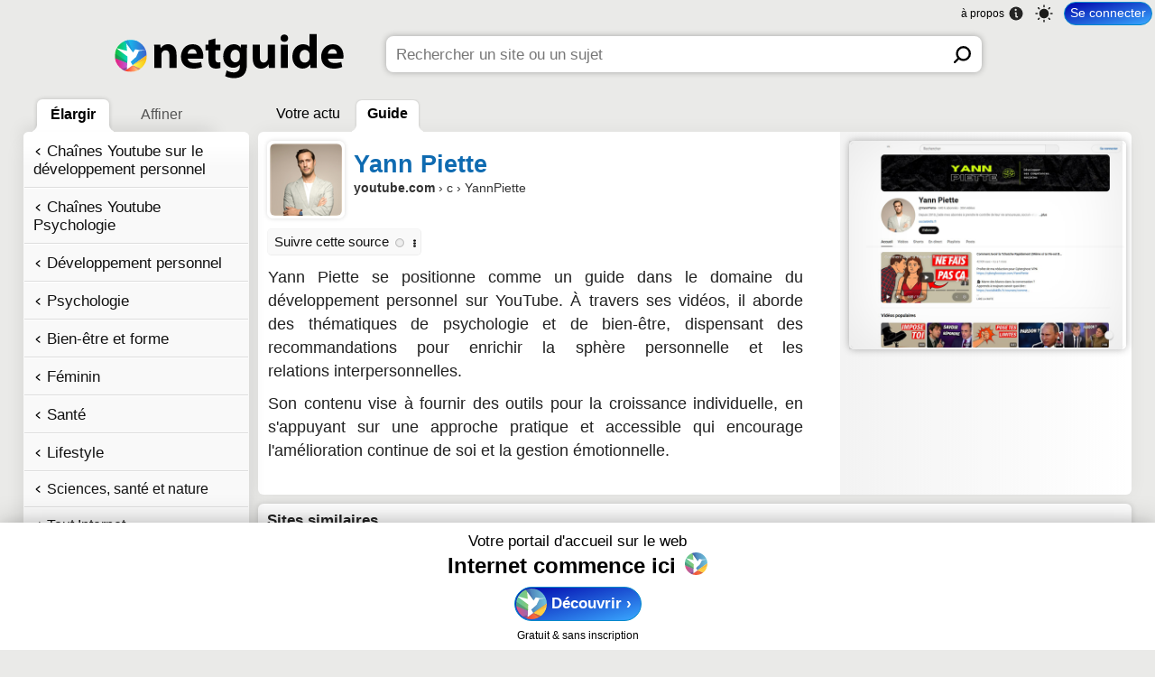

--- FILE ---
content_type: application/x-javascript; charset=utf-8
request_url: https://a.netguide.com/?callback=jQuery371029162919262618847_1764415571327&v=d419fb9a-acbc-54fc-0e04-7c36ca5ca2e9&s=64499dcd-0c06-cebd-d8d7-1934f1ff08e7&a=%7B%22Name%22%3A%22Guide%22%2C%22Data%22%3A%22%2Fwww.youtube.com%2FYann-Piette%2F%22%7D&sb=https%3A%2F%2Fwww.netguide.com%2Fwww.youtube.com%2FYann-Piette%2F&sr=&st=&sd=1764415571408&vb=https%3A%2F%2Fwww.netguide.com%2Fwww.youtube.com%2FYann-Piette%2F&vr=&vt=&vd=1764415571407&_=1764415571328
body_size: 47
content:
jQuery371029162919262618847_1764415571327({ });

--- FILE ---
content_type: application/javascript
request_url: https://s3-eu-west-1.amazonaws.com/netguidecache/rootsportals?callback=SetRootsPortals&_=1764415571326
body_size: 21519
content:
SetRootsPortals({"120":{"Group":4,"Id":120,"Name":"Actualit&#233;","HashName":"actualite","CanonicalUrl":"https://www.netguide.com/Actualite/","FeedFileName":"82064764a8d560a0db351a7a89b77d00","TopFileName":"8a6cdd3a8a5f5512997fac115fa37597","TopPagesFileName":"021ff3c2ca884c08f787f0fb158e6a80","ImagesRefs":["i-9db5acb92a46f2b3ad844f9945e1a1ac","i-3fbd2937140f5969dd03473892327401"],"InitialScore":10,"TotalNetguideRank":7022.3957739378784,"IdRootsParent":[],"SourcesNumber":3584},"4054":{"Group":4,"Id":4054,"Name":"Lifestyle","HashName":"lifestyle","CanonicalUrl":"https://www.netguide.com/Lifestyle/","FeedFileName":"c1437191c81d4c507b2b5cc1dc760bcc","TopFileName":"4eb3faeb1063231d6625d70fc12f4db8","TopPagesFileName":"8b603410b84b335c3a6c934576874b80","ImagesRefs":["i-833e8732357b8297d6351668e9e4c29e"],"InitialScore":6,"TotalNetguideRank":4747.6855813329885,"IdRootsParent":[],"SourcesNumber":4480},"136":{"Group":4,"Id":136,"Name":"F&#233;minin","HashName":"feminin","CanonicalUrl":"https://www.netguide.com/Feminin/","FeedFileName":"3d566d75475f4f1360144303b5a7ae1b","TopFileName":"4381cea68ac0e889488f8c7061ec8cb5","TopPagesFileName":"00df1c7e959f82d4d54c76d4ddbc7a0d","ImagesRefs":["i-ea3e343eb5d35260999d77ef3dff9099"],"InitialScore":5,"TotalNetguideRank":4087.1126672709088,"IdRootsParent":[],"SourcesNumber":4016},"46":{"Group":4,"Id":46,"Name":"Soci&#233;t&#233;","HashName":"societe","CanonicalUrl":"https://www.netguide.com/Societe/","FeedFileName":"f0340d369b7e4cf147a2d8cd18735e2b","TopFileName":"87afc779e9337184777d0d0a53c0dd05","TopPagesFileName":"4f152cc17fb9e37e217e63fb5882dbbd","ImagesRefs":["i-4761ff22ec3deb0f6974203f615b8370"],"InitialScore":0,"TotalNetguideRank":3307.5842329706129,"IdRootsParent":[],"SourcesNumber":2277},"6007":{"Group":4,"Id":6007,"Name":"Geeks","HashName":"geeks","CanonicalUrl":"https://www.netguide.com/Geeks/","FeedFileName":"ef58b3a82e1b8d673de8c30d56719e31","TopFileName":"bd6b881e5bd0ffd80d6fa59c24c72799","TopPagesFileName":"c63ad3e6b68a48eb6ce58e06a2e680d7","ImagesRefs":[],"InitialScore":0,"TotalNetguideRank":3041.894784068244,"IdRootsParent":[],"SourcesNumber":1533},"47":{"Group":4,"Id":47,"Name":"Sciences, sant&#233; et nature","HashName":"sciences-sante-et-nature","CanonicalUrl":"https://www.netguide.com/Sciences-sante-et-nature/","FeedFileName":"271086c878bfb75c8ddc65d08767fa04","TopFileName":"76384d3ed5990a5df112903670c0795a","TopPagesFileName":"e2366672626c667a9c8e544d77baead8","ImagesRefs":["i-c47cedcf0431e804dc54c2dc5ecdc671"],"InitialScore":0,"TotalNetguideRank":2700.6261976864421,"IdRootsParent":[],"SourcesNumber":1737},"38":{"Group":4,"Id":38,"Name":"Culture et Art","HashName":"culture-et-art","CanonicalUrl":"https://www.netguide.com/Culture-et-Art/","FeedFileName":"04fc68d52030e5bc8892b6ae4e6779e6","TopFileName":"f96335bb7007b84e28efa58975be4a3f","TopPagesFileName":"e05b0535838630818c46fb4e02001a35","ImagesRefs":["i-6087499c0e227efc04183ade6a84bc61"],"InitialScore":5,"TotalNetguideRank":2496.5468939378816,"IdRootsParent":[],"SourcesNumber":1637},"42":{"Group":4,"Id":42,"Name":"Informatique, Internet et high-tech","HashName":"informatique-internet-et-high-tech","CanonicalUrl":"https://www.netguide.com/Informatique-Internet-et-high-tech/","FeedFileName":"9b5c847df03c34b01e30ef8c39454577","TopFileName":"0152b52736055580b3d2baa136c3a399","TopPagesFileName":"d2f509395dc32d2d47a23fe8afaed4dc","ImagesRefs":["i-71305e34dbf4b0a0a7cbc0cdcbae095c"],"InitialScore":0,"TotalNetguideRank":2416.249522873421,"IdRootsParent":[],"SourcesNumber":1008},"4948":{"Group":4,"Id":4948,"Name":"Hobbies","HashName":"hobbies","CanonicalUrl":"https://www.netguide.com/Hobbies/","FeedFileName":"6aed6594ac46e2882e815d26c1c899be","TopFileName":"c42b7863fc84fc051ab1af2c6497eb80","TopPagesFileName":"ca0c24d906ed4f2f3079bf0d653b9f68","ImagesRefs":["i-a1cc6064ae30fb6ed556be22c9e2ba66"],"InitialScore":0,"TotalNetguideRank":2076.1488583495734,"IdRootsParent":[],"SourcesNumber":1768},"48":{"Group":4,"Id":48,"Name":"Voyages","HashName":"voyages","CanonicalUrl":"https://www.netguide.com/Voyages/","FeedFileName":"6c8dfa70605770d0cef2318c84e2352f","TopFileName":"89ceb7478bfd954dd8e2351f778c6b0d","TopPagesFileName":"541b6ebc361e3f99796934c80cea6db6","ImagesRefs":["i-a34e8448aba3822513e950ba1d2c75ce","i-0edeb6ecbdf197431873fde95b3973b8"],"InitialScore":0,"TotalNetguideRank":1809.2591749233375,"IdRootsParent":[136,4054],"SourcesNumber":1992},"679":{"Group":4,"Id":679,"Name":"Sport","HashName":"sport","CanonicalUrl":"https://www.netguide.com/Sport/","FeedFileName":"d6086cc485b4b558ad86a62669060149","TopFileName":"3564284485ba99d2ccd60dfc4c3d8b4c","TopPagesFileName":"64e8c0c1e5bf3667104babef3933b8ae","ImagesRefs":["i-99ccd6d0188b1b39163de00845c4b97f"],"InitialScore":1,"TotalNetguideRank":1461.6211180776652,"IdRootsParent":[120],"SourcesNumber":695},"3652":{"Group":4,"Id":3652,"Name":"&#201;conomie, finances et entreprises","HashName":"economie-finances-et-entreprises","CanonicalUrl":"https://www.netguide.com/Economie-finances-et-entreprises/","FeedFileName":"6134c057b28e2ae1082a7313b78cf698","TopFileName":"782f5fcde214bb05f5fbaf817edcdf8a","TopPagesFileName":"f06dbb93ea157b8cfbe92807425caf43","ImagesRefs":["i-828f649fa28b8951802689af426d7d86"],"InitialScore":0,"TotalNetguideRank":1365.4238931126959,"IdRootsParent":[],"SourcesNumber":954},"211":{"Group":4,"Id":211,"Name":"High-tech","HashName":"high-tech","CanonicalUrl":"https://www.netguide.com/High-tech/","FeedFileName":"3ce0663ff1910ba8e212cba43de3e43c","TopFileName":"0246970fe31ff95b9642211a178c9438","TopPagesFileName":"c8375c013d8c8b6d624be2d3f2d311df","ImagesRefs":["i-837d82e0684e1532b440f3d469aa9223"],"InitialScore":4,"TotalNetguideRank":1330.8001668181989,"IdRootsParent":[42,6007],"SourcesNumber":618},"40":{"Group":4,"Id":40,"Name":"Divertissement","HashName":"divertissement","CanonicalUrl":"https://www.netguide.com/Divertissement/","FeedFileName":"60dda29c677be8f7cacd6a6456cda8ab","TopFileName":"08294a97e01ac7a21cae498441fdad60","TopPagesFileName":"50526aabd3cf49cb9edeb4a64b32c5c9","ImagesRefs":["i-c581a37de6bb545a36fa9837cd3e9b71"],"InitialScore":0,"TotalNetguideRank":1307.0167637891693,"IdRootsParent":[],"SourcesNumber":476},"50":{"Group":4,"Id":50,"Name":"Vie professionnelle","HashName":"vie-professionnelle","CanonicalUrl":"https://www.netguide.com/Vie-professionnelle/","FeedFileName":"3508bf4e18fd4803cbc5b4aa1cba87a7","TopFileName":"06962ac6d92af1422da28981b6ca41ef","TopPagesFileName":"b7c43069755760ba33c6f99eb0d53cb5","ImagesRefs":["i-74c5aac08a30d6a592448156dec42f2d"],"InitialScore":0,"TotalNetguideRank":1074.827268293649,"IdRootsParent":[],"SourcesNumber":756},"190":{"Group":4,"Id":190,"Name":"Informatique","HashName":"informatique","CanonicalUrl":"https://www.netguide.com/Informatique/","FeedFileName":"50757081d9a6a7c324a7a0cb000ca5ed","TopFileName":"6bf64647bb1a6982e091c3cfc6254e4e","TopPagesFileName":"6be1fe08eb9e8094663f230e1afd378c","ImagesRefs":["i-46be82848d92f93d17db6e658cf4ceff"],"InitialScore":1,"TotalNetguideRank":912.50981902116882,"IdRootsParent":[42,6007],"SourcesNumber":340},"69":{"Group":4,"Id":69,"Name":"Musique","HashName":"musique","CanonicalUrl":"https://www.netguide.com/Musique/","FeedFileName":"124333e405de2e1d0480ca3fd1e51c27","TopFileName":"33f0d8d39c8043327b485dc9a064b9d8","TopPagesFileName":"67f7c42024b7e2c28e1d1f45175c17e2","ImagesRefs":["i-ceeb6a73353592217f450d3b5d2c6b4c"],"InitialScore":1,"TotalNetguideRank":878.7236454102383,"IdRootsParent":[38],"SourcesNumber":374},"45":{"Group":4,"Id":45,"Name":"Mode et beaut&#233;","HashName":"mode-et-beaute","CanonicalUrl":"https://www.netguide.com/Mode-et-beaute/","FeedFileName":"6e2391fedab10dfc379f239f1c46b69f","TopFileName":"ab228d844ccf2c0a05f9f2694734ed01","TopPagesFileName":"a7f8082c2698630d72ac821b234ecdd3","ImagesRefs":["i-7e36a9b2bd60838bce60412ae22451f4","i-7f7333f787752b0ffa4d14df8e7630cc"],"InitialScore":0,"TotalNetguideRank":864.33541730819013,"IdRootsParent":[],"SourcesNumber":639},"82":{"Group":4,"Id":82,"Name":"Cuisine, aliments et restauration","HashName":"cuisine-aliments-et-restauration","CanonicalUrl":"https://www.netguide.com/Cuisine-aliments-et-restauration/","FeedFileName":"d1b715faeb7070dec4654159b855a253","TopFileName":"75c0129f6dc05bfe7ea22118875e46c6","TopPagesFileName":"860fccd1272f6498a8500deb17415f0d","ImagesRefs":["i-9e65b8f4fd2d0aa803563d2f3aa97a24","i-993dd64c252c7d5f5c953eac22995401","i-0aa9f082835bc733ccc001bc0e02eb8a"],"InitialScore":0,"TotalNetguideRank":838.02371248720817,"IdRootsParent":[4948],"SourcesNumber":890},"89":{"Group":4,"Id":89,"Name":"Sciences","HashName":"sciences","CanonicalUrl":"https://www.netguide.com/Sciences/","FeedFileName":"7941412ac2c44670d5f8c4f5ac89b98c","TopFileName":"e61d7dead930a0936fb923c3a83a0e15","TopPagesFileName":"8084ccd60b8795de43e25665bd005266","ImagesRefs":["i-402333c0717f47df5bd2f868621500a4"],"InitialScore":3,"TotalNetguideRank":830.60507299791652,"IdRootsParent":[47,6007],"SourcesNumber":516},"112":{"Group":4,"Id":112,"Name":"Maison et jardin","HashName":"maison-et-jardin","CanonicalUrl":"https://www.netguide.com/Maison-et-jardin/","FeedFileName":"f8a6a97d9948e03b5952a20ce8d3751b","TopFileName":"d717f0e4d16932f985799608264697f3","TopPagesFileName":"6d4fe671594b417df8a876f1521ca47e","ImagesRefs":["i-222f0d314ca7f62083e546bbe5d4afdb"],"InitialScore":0,"TotalNetguideRank":818.49923884187251,"IdRootsParent":[],"SourcesNumber":754},"98":{"Group":4,"Id":98,"Name":"&#201;conomie et entreprises","HashName":"economie-et-entreprises","CanonicalUrl":"https://www.netguide.com/Economie-et-entreprises/","FeedFileName":"a8415956937224ee6dedf1e774fd0273","TopFileName":"e7e2c93702a201ea84225c57f0311934","TopPagesFileName":"fcc431f305ef72ecadebd3486a5e8e74","ImagesRefs":["i-934b275518c1daa4fc170a59fa1f8922"],"InitialScore":1,"TotalNetguideRank":788.8380680044545,"IdRootsParent":[3652,46,120],"SourcesNumber":589},"87":{"Group":4,"Id":87,"Name":"Nature","HashName":"nature","CanonicalUrl":"https://www.netguide.com/Nature/","FeedFileName":"010501e00dbcb6b11f335d087ec3e32e","TopFileName":"c5ed9caf40e0a8e5dc91a1695530121e","TopPagesFileName":"fd10373f28f01f2ea0e4738802e3e10a","ImagesRefs":["i-cb7f03fb9d68000502033dcb8c8c5b17"],"InitialScore":0,"TotalNetguideRank":768.039677174112,"IdRootsParent":[47],"SourcesNumber":624},"88":{"Group":4,"Id":88,"Name":"Sant&#233;","HashName":"sante","CanonicalUrl":"https://www.netguide.com/Sante/","FeedFileName":"b537daaf4e34e1f5d6a63312835f0b62","TopFileName":"c47a69e940a5a2b715f8fa108dd30fb2","TopPagesFileName":"47d6a2165ebc6584f98eaeeb8ed33aa1","ImagesRefs":["i-3afbb8767800f53c4c19f7498d03ece3"],"InitialScore":1,"TotalNetguideRank":764.72795228281223,"IdRootsParent":[47],"SourcesNumber":458},"197":{"Group":4,"Id":197,"Name":"Mode","HashName":"mode","CanonicalUrl":"https://www.netguide.com/Mode/","FeedFileName":"59ba36af21dda53ac82eea2a429250ec","TopFileName":"afe48f7af5c607080f672dc80c909ca1","TopPagesFileName":"0f00d5c4e2a93096040d34237f744891","ImagesRefs":["i-edd46a8cf9da5e81a046057682278b8d"],"InitialScore":1,"TotalNetguideRank":651.21416110802215,"IdRootsParent":[45,4054],"SourcesNumber":483},"199":{"Group":4,"Id":199,"Name":"Politique","HashName":"politique","CanonicalUrl":"https://www.netguide.com/Politique/","FeedFileName":"31fd1b62dd758d81cb53e43caa5c6cc8","TopFileName":"66e17b7de08133c0a900ae43df825a5d","TopPagesFileName":"d24f7f54fe2648c9d3d4774d74bdae4e","ImagesRefs":["i-6c9266d523f2b3e26c76754ebe1fe923"],"InitialScore":1,"TotalNetguideRank":633.68135664848683,"IdRootsParent":[46,120],"SourcesNumber":361},"3492":{"Group":4,"Id":3492,"Name":"Finances personnelles","HashName":"finances-personnelles","CanonicalUrl":"https://www.netguide.com/Finances-personnelles/","FeedFileName":"3aa8b2cb8b5d73d21fb4c74fae1d08d5","TopFileName":"3d09840ad0804fb2940002cc6003d14d","TopPagesFileName":"54d0651eefac49671b56c56a7da90495","ImagesRefs":["i-d7411992d2a5c70e08fb8020b62ad1b0"],"InitialScore":0,"TotalNetguideRank":626.33399719708552,"IdRootsParent":[3652],"SourcesNumber":457},"105":{"Group":4,"Id":105,"Name":"&#201;ducation","HashName":"education","CanonicalUrl":"https://www.netguide.com/Education/","FeedFileName":"b0755738235d139e9858b6883a23f4a0","TopFileName":"d9c90bf01d460d949a8d708f78ea312b","TopPagesFileName":"30b8bf339227c8526594303d956b8a1d","ImagesRefs":["i-1dc2a166f8961be10226c1381e590315"],"InitialScore":0,"TotalNetguideRank":535.21568449942959,"IdRootsParent":[46],"SourcesNumber":444},"80":{"Group":4,"Id":80,"Name":"Auto et moto","HashName":"auto-et-moto","CanonicalUrl":"https://www.netguide.com/Auto-et-moto/","FeedFileName":"535d14ad8c4f2d8946072fb17e6331f3","TopFileName":"0c3f66be6cc21f4d1b573f93aebf659c","TopPagesFileName":"2e2318e206fbbc056db6b440534836c0","ImagesRefs":["i-f72b45e133c11c953c2d4a4b800a8842","i-12392b1f19ae238dd55f087c4db30a37"],"InitialScore":1,"TotalNetguideRank":520.74445568512226,"IdRootsParent":[4948],"SourcesNumber":251},"1143":{"Group":4,"Id":1143,"Name":"Cuisine et recettes","HashName":"cuisine-et-recettes","CanonicalUrl":"https://www.netguide.com/Cuisine-et-recettes/","FeedFileName":"3aae076369226336e331e2c3ab51b3e4","TopFileName":"4cef83bc11ce20a8a12d1799a26758fc","TopPagesFileName":"11d194649b34620e4217ff03f43b476f","ImagesRefs":["i-952e544d19400db5830bc4c8e3574c86","i-993dd64c252c7d5f5c953eac22995401","i-0aa9f082835bc733ccc001bc0e02eb8a"],"InitialScore":1,"TotalNetguideRank":504.54243458962088,"IdRootsParent":[82,136,4054],"SourcesNumber":452},"289":{"Group":4,"Id":289,"Name":"Jeux vid&#233;o","HashName":"jeux-video","CanonicalUrl":"https://www.netguide.com/Jeux-video/","FeedFileName":"71ef275008261e9d480c722b871bb106","TopFileName":"dcd0252f98d8ee6e099dfbfafbc9aacb","TopPagesFileName":"faea029696517bfea819dd51799807fa","ImagesRefs":["i-ab88478391837ef87d1aa2234f8933f3"],"InitialScore":1,"TotalNetguideRank":470.66194720854833,"IdRootsParent":[6007,40,211],"SourcesNumber":166},"90":{"Group":4,"Id":90,"Name":"Sciences humaines","HashName":"sciences-humaines","CanonicalUrl":"https://www.netguide.com/Sciences-humaines/","FeedFileName":"24dd1ea066cb7858e514d8534f862789","TopFileName":"e725785522e26ef8cecc6344125cf90e","TopPagesFileName":"2b478df9db8eb63a96024ce71890d7c0","ImagesRefs":[],"InitialScore":0,"TotalNetguideRank":463.08308915379536,"IdRootsParent":[47],"SourcesNumber":239},"1068":{"Group":4,"Id":1068,"Name":"Automobile","HashName":"automobile","CanonicalUrl":"https://www.netguide.com/Automobile/","FeedFileName":"aba03783fc441a5dd29f9f0b2059d8b8","TopFileName":"b8870ad6b4632bdfa191380b63fc7aa9","TopPagesFileName":"55a7cdee9265692ccf921dbfe2ad07d3","ImagesRefs":[],"InitialScore":0,"TotalNetguideRank":454.19568658480063,"IdRootsParent":[80,4054],"SourcesNumber":223},"1291":{"Group":4,"Id":1291,"Name":"Entrepreneuriat","HashName":"entrepreneuriat","CanonicalUrl":"https://www.netguide.com/Entrepreneuriat/","FeedFileName":"743418f0f5d9a976e82141a6fd245206","TopFileName":"c69ab4ed457e927ef9b6c5f52d54301f","TopPagesFileName":"4a70275d6cf1e7686f556c086d877860","ImagesRefs":[],"InitialScore":0,"TotalNetguideRank":432.57088073103188,"IdRootsParent":[50],"SourcesNumber":342},"71":{"Group":4,"Id":71,"Name":"Design","HashName":"design","CanonicalUrl":"https://www.netguide.com/Design/","FeedFileName":"336bea55cc2021f3afa5533bb397855e","TopFileName":"bb3314948ab72c9ef7ccba50d0ce46d6","TopPagesFileName":"91e31b0ad069516a932a1fdbc807fa46","ImagesRefs":["i-82f58184d68078de3740369b3af25ee2"],"InitialScore":0,"TotalNetguideRank":394.20415634936819,"IdRootsParent":[38,4054],"SourcesNumber":404},"100":{"Group":4,"Id":100,"Name":"Histoire","HashName":"histoire","CanonicalUrl":"https://www.netguide.com/Histoire/","FeedFileName":"c23945b73b260913199be6907eb6d577","TopFileName":"7f3148997b9930872f75f225c24339e7","TopPagesFileName":"2e5e71d96669ccc84f03ce60ec20a8cb","ImagesRefs":[],"InitialScore":0,"TotalNetguideRank":371.68856740292779,"IdRootsParent":[90,46],"SourcesNumber":175},"357":{"Group":4,"Id":357,"Name":"Bien-&#234;tre et forme","HashName":"bien-etre-et-forme","CanonicalUrl":"https://www.netguide.com/Bien-etre-et-forme/","FeedFileName":"e6a36ecbf890763bbaccfccc60f4b010","TopFileName":"e4e60848d10d758908330f600b1c39d7","TopPagesFileName":"abc8c2838440d3bc650ebb561e1ceadd","ImagesRefs":["i-aba26ebd57c5bef1d9dc68a9b7169127"],"InitialScore":0,"TotalNetguideRank":347.33169823201354,"IdRootsParent":[136,88,4054],"SourcesNumber":231},"178":{"Group":4,"Id":178,"Name":"Startups et entreprenariat dans le num&#233;rique","HashName":"startups-et-entreprenariat-dans-le-numerique","CanonicalUrl":"https://www.netguide.com/Startups-et-entreprenariat-dans-le-numerique/","FeedFileName":"ad8e866e71795bf58c66a524ebe4ed15","TopFileName":"2e8a3a1f7c5d70a9a80a705fd9c19d03","TopPagesFileName":"2163baa31156763a486f90519c34dff7","ImagesRefs":["i-236d50d968e9def04c45bac6719dfad6"],"InitialScore":0,"TotalNetguideRank":346.33169823201354,"IdRootsParent":[1291,42],"SourcesNumber":268},"117":{"Group":4,"Id":117,"Name":"D&#233;coration","HashName":"decoration","CanonicalUrl":"https://www.netguide.com/Decoration/","FeedFileName":"8fa91d4da3544cb40e7118962618e226","TopFileName":"bc6300be6064ba3ebdc86c339a7adff8","TopPagesFileName":"b7e0665a966cddd6b8d7b3c8bb3c85f6","ImagesRefs":["i-672daa53329c558ee83e40c6cd801b8c"],"InitialScore":1,"TotalNetguideRank":341.22075766541525,"IdRootsParent":[112,136,4948,71,4054],"SourcesNumber":323},"3690":{"Group":4,"Id":3690,"Name":"Rap et R'n'B","HashName":"rap-et-r-n-b","CanonicalUrl":"https://www.netguide.com/Rap-et-R-n-B/","FeedFileName":"5e593235929bad483d895adf0b9cb844","TopFileName":"8ccece33fe4105f8a612b5438fa09e29","TopPagesFileName":"f2ba279993236b2af552a95ad611e4e1","ImagesRefs":[],"InitialScore":0,"TotalNetguideRank":333.82486986249506,"IdRootsParent":[69],"SourcesNumber":74},"67":{"Group":4,"Id":67,"Name":"Cin&#233;ma","HashName":"cinema","CanonicalUrl":"https://www.netguide.com/Cinema/","FeedFileName":"ee1bb958c1be7fb1af219e1ef31b4581","TopFileName":"d7943b58686042338943f16f746e7a3f","TopPagesFileName":"9443c20aeda065a68e6c6a07ce924069","ImagesRefs":["i-80779971903d56cfc2b23d672fc0ba58"],"InitialScore":1,"TotalNetguideRank":332.63468109499695,"IdRootsParent":[38],"SourcesNumber":191},"359":{"Group":4,"Id":359,"Name":"Football","HashName":"football","CanonicalUrl":"https://www.netguide.com/Football/","FeedFileName":"ffd1b5894f150066c00c7a7040d259f4","TopFileName":"f3fbbdefe57ceb46325d48335def1e4f","TopPagesFileName":"7a6e496c35c9675cba86f865ad871e28","ImagesRefs":["i-59fb522411c036024de6eb86bff9e2e9"],"InitialScore":0,"TotalNetguideRank":321.0020683319446,"IdRootsParent":[679],"SourcesNumber":118},"76":{"Group":4,"Id":76,"Name":"Humour","HashName":"humour","CanonicalUrl":"https://www.netguide.com/Humour/","FeedFileName":"b77dcdadad7c1858825a01084cb5edbe","TopFileName":"0d0381f116ee8b609d7cfc34ba41de7c","TopPagesFileName":"5047bbac8dc28a5589b874967eb9a9d1","ImagesRefs":["i-671af02fcec853bafea58a936d967dfe","i-93b46a2142e5501624c91cca4d0d4722"],"InitialScore":2,"TotalNetguideRank":320.92211995981563,"IdRootsParent":[40],"SourcesNumber":112},"91":{"Group":4,"Id":91,"Name":"Animaux","HashName":"animaux","CanonicalUrl":"https://www.netguide.com/Animaux/","FeedFileName":"5c6d8758ebac9781cdd68d60f1e55a5c","TopFileName":"609f54313e484838fb887903c77ad8da","TopPagesFileName":"f673e8a5fa72f4746c10497cd527e8cf","ImagesRefs":[],"InitialScore":0,"TotalNetguideRank":271.59458742188252,"IdRootsParent":[87],"SourcesNumber":194},"4709":{"Group":4,"Id":4709,"Name":"Pour les enfants","HashName":"pour-les-enfants","CanonicalUrl":"https://www.netguide.com/Pour-les-enfants/","FeedFileName":"88a6fbb411f7409e68ad93055730b442","TopFileName":"1eae0ee8e92cbbd77e13a5e4100677dc","TopPagesFileName":"4a6ac25c1f1054663cf936d0d3ee1849","ImagesRefs":["i-6ece505590bcdf140310e608cc085b29"],"InitialScore":0,"TotalNetguideRank":260.88577887035848,"IdRootsParent":[],"SourcesNumber":87},"684":{"Group":4,"Id":684,"Name":"Diplomatie et d&#233;fense","HashName":"diplomatie-et-defense","CanonicalUrl":"https://www.netguide.com/Diplomatie-et-defense/","FeedFileName":"7c143630e18736034a317b05833f4c0e","TopFileName":"3a566f74329eb1c06949c9f9cf950ceb","TopPagesFileName":"fbf1df9ea1464881bd55a7d218ed3ca0","ImagesRefs":["i-c1281da1237699aa696c43ccb93aa2e0"],"InitialScore":0,"TotalNetguideRank":252.53261086599073,"IdRootsParent":[46,120],"SourcesNumber":200},"185":{"Group":4,"Id":185,"Name":"D&#233;veloppement informatique","HashName":"developpement-informatique","CanonicalUrl":"https://www.netguide.com/Developpement-informatique/","FeedFileName":"9f3eb82fbcd23d13ff211809712102b7","TopFileName":"8746412841b58f6c0ccd33b86ac8f715","TopPagesFileName":"a23bdd4783c098cf6e5d65c31bd03d1d","ImagesRefs":["i-5ee8ea52ffdc052871687c423235217c"],"InitialScore":0,"TotalNetguideRank":244.78823387999671,"IdRootsParent":[6007,190],"SourcesNumber":109},"401":{"Group":4,"Id":401,"Name":"Sorties, spectacles et restaurants","HashName":"sorties-spectacles-et-restaurants","CanonicalUrl":"https://www.netguide.com/Sorties-spectacles-et-restaurants/","FeedFileName":"f48074c60cd39eba9cb7546b1319ce0e","TopFileName":"7f842a54c7c040f1fe5e14cf633ad9fa","TopPagesFileName":"4ed127110427d79b724ea2d900f3ce5a","ImagesRefs":["i-fd6a87dc88af68425d953fa5d1068842"],"InitialScore":0,"TotalNetguideRank":241.76802033576581,"IdRootsParent":[4054],"SourcesNumber":181},"257":{"Group":4,"Id":257,"Name":"Beaut&#233;","HashName":"beaute","CanonicalUrl":"https://www.netguide.com/Beaute/","FeedFileName":"429ef47ae0fef377f957172bc9bb405f","TopFileName":"8bebf17219bde3fe1654ac86a43ea844","TopPagesFileName":"eed381f28e0924492fce54642004f4bd","ImagesRefs":["i-465afd5a5e0272df7f28e1606aae9bc5","i-50cc6906b8e0ca3ddccb0562e8a804c8","i-b78fda9bb40746528dee42a2ffa2b3bd","i-b295c7c8b94ca3e26f20fcf146f44c8f","i-f972d184f96e0b77c7501289d91c5c00","i-8c14d88153a4d4b375d434b56934e20b"],"InitialScore":1,"TotalNetguideRank":217.85251246068529,"IdRootsParent":[45,136,4054],"SourcesNumber":158},"118":{"Group":4,"Id":118,"Name":"Jardinage","HashName":"jardinage","CanonicalUrl":"https://www.netguide.com/Jardinage/","FeedFileName":"bde7d7cb72323cfca9b2bf72a184b56b","TopFileName":"9ac4046ce38c9bd5d46a565cb601ae29","TopPagesFileName":"9980f9eee20ec5808f63a7816e70bff4","ImagesRefs":["i-b90ccf69e5967d1022d0606f217c45cf"],"InitialScore":0,"TotalNetguideRank":214.89880650762552,"IdRootsParent":[112,4948,87],"SourcesNumber":184},"68":{"Group":4,"Id":68,"Name":"Livres et litt&#233;rature","HashName":"livres-et-litterature","CanonicalUrl":"https://www.netguide.com/Livres-et-litterature/","FeedFileName":"4b795e17a2c83a95f0bd438f06956579","TopFileName":"093f3f831e0b19fe60e3164160e431e7","TopPagesFileName":"05e292a168377687368502fda9bbec31","ImagesRefs":["i-6087499c0e227efc04183ade6a84bc61","i-4ce031df8e72d500a21def1176d43082"],"InitialScore":0,"TotalNetguideRank":214.04262150780286,"IdRootsParent":[136,38],"SourcesNumber":168},"271":{"Group":4,"Id":271,"Name":"Enfants et b&#233;b&#233;s","HashName":"enfants-et-bebes","CanonicalUrl":"https://www.netguide.com/Enfants-et-bebes/","FeedFileName":"7a680a9ac3dffe0e07b5954878a8ada3","TopFileName":"753294c6d85fa276b5248c1be3ec13f4","TopPagesFileName":"dd84be7b94d842eaac53b545e6d612e2","ImagesRefs":["i-4d3b519e5dd5b8aa577af1d74a1f5f90","i-b3066cc00ab492be76a1ed2d552ad375"],"InitialScore":0,"TotalNetguideRank":205.18188175809769,"IdRootsParent":[136],"SourcesNumber":176},"680":{"Group":4,"Id":680,"Name":"Environnement et &#233;cologie","HashName":"environnement-et-ecologie","CanonicalUrl":"https://www.netguide.com/Environnement-et-ecologie/","FeedFileName":"fde65740e821d67e0f7dc9703d3839f6","TopFileName":"2f752bd38420d7620550cc7c4d26bae8","TopPagesFileName":"ca0f5fcffe8350e6f3b109372e8c7040","ImagesRefs":[],"InitialScore":0,"TotalNetguideRank":190.83021823822602,"IdRootsParent":[46,87],"SourcesNumber":164},"78":{"Group":4,"Id":78,"Name":"People","HashName":"people","CanonicalUrl":"https://www.netguide.com/People/","FeedFileName":"0f93052cf9187da8ad967afd2cd0c182","TopFileName":"b73388c72c4778e1067fe7df0527724d","TopPagesFileName":"00086ca10e6f7b488930fdf5ebe4c853","ImagesRefs":[],"InitialScore":0,"TotalNetguideRank":180.4543876148611,"IdRootsParent":[40,136],"SourcesNumber":62},"3951":{"Group":4,"Id":3951,"Name":"Musique fran&#231;aise","HashName":"musique-francaise","CanonicalUrl":"https://www.netguide.com/Musique-francaise/","FeedFileName":"ac5dbddf3cf957c62df8c902d4ade141","TopFileName":"f0b81021cdc5373b8192f9f13b5ae496","TopPagesFileName":"f263f21bc99b12d7bf3096fa2c3eb1b6","ImagesRefs":[],"InitialScore":0,"TotalNetguideRank":172.17581364775745,"IdRootsParent":[69],"SourcesNumber":72},"287":{"Group":4,"Id":287,"Name":"Mat&#233;riel informatique","HashName":"materiel-informatique","CanonicalUrl":"https://www.netguide.com/Materiel-informatique/","FeedFileName":"8275d64166902deff7e730d6544b3419","TopFileName":"3339f18a978e9bd3c467524f0f2c9106","TopPagesFileName":"503dcdbcc71c426d4b854fccdc94153e","ImagesRefs":[],"InitialScore":0,"TotalNetguideRank":171.81876317017543,"IdRootsParent":[190,211],"SourcesNumber":73},"113":{"Group":4,"Id":113,"Name":"Immobilier","HashName":"immobilier","CanonicalUrl":"https://www.netguide.com/Immobilier/","FeedFileName":"e01649e69c3fdab2b40238d8d45d9083","TopFileName":"01865b164cf4a54e856efff8c6c5bafa","TopPagesFileName":"433bcf6ce13d15cfb738ce5c76c9aff3","ImagesRefs":["i-7f3adb031be2d8532bd9a40d791828bf"],"InitialScore":0,"TotalNetguideRank":126.41721572810731,"IdRootsParent":[50,98],"SourcesNumber":103},"221":{"Group":4,"Id":221,"Name":"Mobiles","HashName":"mobiles","CanonicalUrl":"https://www.netguide.com/Mobiles/","FeedFileName":"2627b99b5bd0e1b4d0486c554ffa541b","TopFileName":"ba7656d2d1fb3085fc47d1052723923a","TopPagesFileName":"767d508010adc2e398006da147047e85","ImagesRefs":["i-f39aaac1dd530c09a8df9edcb96e8cfd"],"InitialScore":0,"TotalNetguideRank":125.73288141485459,"IdRootsParent":[211],"SourcesNumber":46},"468":{"Group":4,"Id":468,"Name":"Loisirs cr&#233;atifs et DIY","HashName":"loisirs-creatifs-et-diy","CanonicalUrl":"https://www.netguide.com/Loisirs-creatifs-et-DIY/","FeedFileName":"ac3f29cfb66616fa4eb439b90697bb83","TopFileName":"5ea24667114ee6bc8d9ef94c7c4b2d4e","TopPagesFileName":"92d50e075eedb1a2ed5b290de4b5c66a","ImagesRefs":[],"InitialScore":0,"TotalNetguideRank":123.73026644418609,"IdRootsParent":[136,117,4054],"SourcesNumber":145},"5283":{"Group":4,"Id":5283,"Name":"Mode masculine","HashName":"mode-masculine","CanonicalUrl":"https://www.netguide.com/Mode-masculine/","FeedFileName":"494a8440ea6a3bf79ac2158bf717c8a7","TopFileName":"430f76991af3eb0ae75fdc6617a76d24","TopPagesFileName":"3c405f263e6afd4bfea4882d1288fac8","ImagesRefs":[],"InitialScore":0,"TotalNetguideRank":117.27203553296,"IdRootsParent":[197],"SourcesNumber":102},"2923":{"Group":4,"Id":2923,"Name":"Marketing et communication","HashName":"marketing-et-communication","CanonicalUrl":"https://www.netguide.com/Marketing-et-communication/","FeedFileName":"7226f79c7fbd1f9e914346c6b29c8950","TopFileName":"d1a7bd1b0a57ce3abba21f585712ce0a","TopPagesFileName":"67c5ccc6693c19f0441e5f37734c9a28","ImagesRefs":[],"InitialScore":0,"TotalNetguideRank":115.72964757140277,"IdRootsParent":[50,98],"SourcesNumber":91},"3933":{"Group":4,"Id":3933,"Name":"Communisme et extr&#234;me gauche","HashName":"communisme-et-extreme-gauche","CanonicalUrl":"https://www.netguide.com/Communisme-et-extreme-gauche/","FeedFileName":"a255b1eb524f2edb7399fc7a24d109a7","TopFileName":"200edb30ca763fe0a868f01a1e084609","TopPagesFileName":"409cc678e41ff95cd2b8c5c12440b73d","ImagesRefs":["i-49b63bd4e1a5fad49b5ada822dc1f556"],"InitialScore":0,"TotalNetguideRank":113.75015303785695,"IdRootsParent":[199],"SourcesNumber":55},"2224":{"Group":4,"Id":2224,"Name":"Internet et son &#233;conomie","HashName":"internet-et-son-economie","CanonicalUrl":"https://www.netguide.com/Internet-et-son-economie/","FeedFileName":"be2f69f96524bf01117044a22185d6ac","TopFileName":"8d90c7bd366db866aab598483e118d3a","TopPagesFileName":"69b05503dc78c479c15f0335b51dd724","ImagesRefs":["i-b6bbe400ae39eade242d0483590bdde0"],"InitialScore":0,"TotalNetguideRank":112.09261339342845,"IdRootsParent":[42,211,98,178],"SourcesNumber":119},"4771":{"Group":4,"Id":4771,"Name":"Luxe","HashName":"luxe","CanonicalUrl":"https://www.netguide.com/Luxe/","FeedFileName":"cad4963ca90b9a95f36f7a52a9fa548c","TopFileName":"6510a586c09487fda904837a4203f258","TopPagesFileName":"67c03f3559cfea46a72c8ef59abcb148","ImagesRefs":[],"InitialScore":0,"TotalNetguideRank":111.78293755240517,"IdRootsParent":[4054],"SourcesNumber":128},"58":{"Group":4,"Id":58,"Name":"Bourse","HashName":"bourse","CanonicalUrl":"https://www.netguide.com/Bourse/","FeedFileName":"ed9f33139f9a104a1cc23697829fce93","TopFileName":"872d7b3e3e8da1986a9580d7be7e0622","TopPagesFileName":"2a3c40acf159cfc30a4788b940952477","ImagesRefs":["i-f41fec7445bede4b45e186ca624a3cd9"],"InitialScore":0,"TotalNetguideRank":102.73424965625642,"IdRootsParent":[3492],"SourcesNumber":58},"64":{"Group":4,"Id":64,"Name":"Beaux-Arts","HashName":"beaux-arts","CanonicalUrl":"https://www.netguide.com/Beaux-Arts/","FeedFileName":"460b790e4505b9a0baa2ba9b5572a820","TopFileName":"60f2c384fa4eba77188c9106869f58ba","TopPagesFileName":"eccba4471a125475f27a9773c5a18a38","ImagesRefs":["i-7da1cfaab6ac8e3aee099bb9dc7db34e"],"InitialScore":0,"TotalNetguideRank":100.91303094363022,"IdRootsParent":[38],"SourcesNumber":103},"93":{"Group":4,"Id":93,"Name":"Astronomie et Espace","HashName":"astronomie-et-espace","CanonicalUrl":"https://www.netguide.com/Astronomie-et-Espace/","FeedFileName":"2e5467d097af511bcdcb79cdbbf5e5dc","TopFileName":"1cdd28adc64b1d90351e5311bef8de05","TopPagesFileName":"bf5ab4b070f3ed10dc88c42f00be116f","ImagesRefs":["i-060cdf44f33add11e055cf32773f6065"],"InitialScore":0,"TotalNetguideRank":98.7434872050057,"IdRootsParent":[89],"SourcesNumber":63},"209":{"Group":4,"Id":209,"Name":"Consommation","HashName":"consommation","CanonicalUrl":"https://www.netguide.com/Consommation/","FeedFileName":"3433146c34c0203f75dcc5f5611a8c2f","TopFileName":"a6e44559a93aced985edfa9df1dd8e55","TopPagesFileName":"79ff03429873da840e75040b5a81bef5","ImagesRefs":[],"InitialScore":0,"TotalNetguideRank":93.340151166989713,"IdRootsParent":[46],"SourcesNumber":62},"66":{"Group":4,"Id":66,"Name":"Bande dessin&#233;e","HashName":"bande-dessinee","CanonicalUrl":"https://www.netguide.com/Bande-dessinee/","FeedFileName":"bbb04ffd9eaa03eb1c7a5900920c81f0","TopFileName":"9e11bbc37098741ee99ce446a50b91e4","TopPagesFileName":"bdefe3348521c5a431c03aa043f5614a","ImagesRefs":["i-90fe59a0d680803c0c6c35c5c965ae87"],"InitialScore":0,"TotalNetguideRank":87.925366222397471,"IdRootsParent":[38],"SourcesNumber":89},"1069":{"Group":4,"Id":1069,"Name":"Moto, scooter, mobylette","HashName":"moto-scooter-mobylette","CanonicalUrl":"https://www.netguide.com/Moto-scooter-mobylette/","FeedFileName":"c32c6715fde634d338577c8d9fde680d","TopFileName":"b4122f3aa20928f173298b9296e00438","TopPagesFileName":"cd90bdb41433923bd24389ca8d57562c","ImagesRefs":["i-3559762921a3d197d855173e7a1c745e"],"InitialScore":0,"TotalNetguideRank":84.709218318815175,"IdRootsParent":[80],"SourcesNumber":37},"3717":{"Group":4,"Id":3717,"Name":"Nationalisme et extr&#234;me droite","HashName":"nationalisme-et-extreme-droite","CanonicalUrl":"https://www.netguide.com/Nationalisme-et-extreme-droite/","FeedFileName":"0a857b8ef0becea929bbdd12eac6a855","TopFileName":"522f13dd2e39e8538ce82ddb4db701bf","TopPagesFileName":"e27e37c8417ed2d8b0e313c81733b3a3","ImagesRefs":["i-856139645dd490164f5bbc00aabc8d1c"],"InitialScore":0,"TotalNetguideRank":84.109699601114329,"IdRootsParent":[199],"SourcesNumber":30},"636":{"Group":4,"Id":636,"Name":"Rugby","HashName":"rugby","CanonicalUrl":"https://www.netguide.com/Rugby/","FeedFileName":"44bd3da6bf99225141b0fbd6d75fc16a","TopFileName":"55786b0a13004ccf3bb6c9b658552e2f","TopPagesFileName":"246c13c2baad0b84903c428502f45ff1","ImagesRefs":["i-868a971f26bcb91cac9418a9ac62ae07"],"InitialScore":0,"TotalNetguideRank":79.8787287056168,"IdRootsParent":[679],"SourcesNumber":42},"95":{"Group":4,"Id":95,"Name":"Math&#233;matiques et statistiques","HashName":"mathematiques-et-statistiques","CanonicalUrl":"https://www.netguide.com/Mathematiques-et-statistiques/","FeedFileName":"68055284ee5b3c521f8d7e8349c0b5fd","TopFileName":"bdf8a411726c8fae5bd9f6fa18746ca1","TopPagesFileName":"cdd2becdfc8c4859d4aaf08452ef3c3f","ImagesRefs":[],"InitialScore":0,"TotalNetguideRank":73.637542238679188,"IdRootsParent":[89],"SourcesNumber":30},"2286":{"Group":4,"Id":2286,"Name":"Cybers&#233;curit&#233;","HashName":"cybersecurite","CanonicalUrl":"https://www.netguide.com/Cybersecurite/","FeedFileName":"d1f3d71568c4943e1abfb24cc6ded835","TopFileName":"0fc1994f3544999685ac95852270936b","TopPagesFileName":"9be7300ddc884fb30419dd09829785c3","ImagesRefs":[],"InitialScore":0,"TotalNetguideRank":73.514404349739976,"IdRootsParent":[211,190],"SourcesNumber":21},"183":{"Group":4,"Id":183,"Name":"D&#233;veloppement Web","HashName":"developpement-web","CanonicalUrl":"https://www.netguide.com/Developpement-Web/","FeedFileName":"eabef66f3943740d40d1e905ff975741","TopFileName":"860b876b6f670622af204a4a347ddf82","TopPagesFileName":"658e8a8098d0d2e27a758dc901f0cde5","ImagesRefs":[],"InitialScore":0,"TotalNetguideRank":72.998690651700571,"IdRootsParent":[185,178,42],"SourcesNumber":36},"5216":{"Group":4,"Id":5216,"Name":"Cyclisme sportif","HashName":"cyclisme-sportif","CanonicalUrl":"https://www.netguide.com/Cyclisme-sportif/","FeedFileName":"f126ef63c93c5739428cdda07dcbc695","TopFileName":"9c1c1934d730fa477cecdff9b3f2fa53","TopPagesFileName":"1dfe3134713c71e20db2fc3f8bc294a3","ImagesRefs":[],"InitialScore":0,"TotalNetguideRank":72.508196515890475,"IdRootsParent":[679],"SourcesNumber":44},"86":{"Group":4,"Id":86,"Name":"Photographie","HashName":"photographie","CanonicalUrl":"https://www.netguide.com/Photographie/","FeedFileName":"54121dfe8eb5f363b7f95fa59c98f540","TopFileName":"6a73c5abcfeabb96a55e62e00dc05710","TopPagesFileName":"5db6cf070e939ad086016203069c0eab","ImagesRefs":["i-7aa52ba858d526b3e38eed6eb2b87dab"],"InitialScore":0,"TotalNetguideRank":71.871074263966349,"IdRootsParent":[38],"SourcesNumber":46},"3020":{"Group":4,"Id":3020,"Name":"Couture, broderie et tricot","HashName":"couture-broderie-et-tricot","CanonicalUrl":"https://www.netguide.com/Couture-broderie-et-tricot/","FeedFileName":"f596a6d3a1cbacc3041c5fba262ff909","TopFileName":"325723e886443d261ee5c2cde98e5e39","TopPagesFileName":"a496ffc1f365a5befce55a8740a033ba","ImagesRefs":["i-70ec0d483044a54142247f43f4e80ca6"],"InitialScore":0,"TotalNetguideRank":71.7250686856974,"IdRootsParent":[4948,197,468],"SourcesNumber":87},"2435":{"Group":4,"Id":2435,"Name":"Faits divers et affaires criminelles","HashName":"faits-divers-et-affaires-criminelles","CanonicalUrl":"https://www.netguide.com/Faits-divers-et-affaires-criminelles/","FeedFileName":"341b24888e22149d61d26382c2a55215","TopFileName":"aff32ebc0d552c95a396fc49768c2b42","TopPagesFileName":"46523161da82ad21f43271fbbf3ee335","ImagesRefs":[],"InitialScore":0,"TotalNetguideRank":71.039687128087138,"IdRootsParent":[46],"SourcesNumber":31},"173":{"Group":4,"Id":173,"Name":"Droit","HashName":"droit","CanonicalUrl":"https://www.netguide.com/Droit/","FeedFileName":"642785e2eee886782a3ffebc24db7642","TopFileName":"d8b3c2c6edfc902c973436c049da0e01","TopPagesFileName":"a917df387c6889222bf102e74d443c2d","ImagesRefs":["i-86adc454d6cd048f9d22433eb81205a3"],"InitialScore":0,"TotalNetguideRank":68.6536497049373,"IdRootsParent":[46],"SourcesNumber":54},"4901":{"Group":4,"Id":4901,"Name":"M&#233;dias","HashName":"medias","CanonicalUrl":"https://www.netguide.com/Medias/","FeedFileName":"a05126a4d33c1b523a3c31eebe42b292","TopFileName":"3ba524cd07e95fa0bcb64aeb3d17d603","TopPagesFileName":"13c7b2656eaf71e800557c52d9dd6a13","ImagesRefs":[],"InitialScore":0,"TotalNetguideRank":67.243616931021464,"IdRootsParent":[46],"SourcesNumber":36},"4768":{"Group":4,"Id":4768,"Name":"Cryptomonnaies et DEFI","HashName":"cryptomonnaies-et-defi","CanonicalUrl":"https://www.netguide.com/Cryptomonnaies-et-DEFI/","FeedFileName":"390e8c8cd38a1e772b3188713abe904c","TopFileName":"5ffe135d935b286e2857eeecac2b99e0","TopPagesFileName":"4ca5ddb3025b0404a9794d5b69585446","ImagesRefs":[],"InitialScore":0,"TotalNetguideRank":66.687152287642235,"IdRootsParent":[3492,211],"SourcesNumber":25},"5481":{"Group":4,"Id":5481,"Name":"Occulte, &#233;trange ou inexpliqu&#233;","HashName":"occulte-etrange-ou-inexplique","CanonicalUrl":"https://www.netguide.com/Occulte-etrange-ou-inexplique/","FeedFileName":"a1d9b924c4580b4419b7c63aa11a50cb","TopFileName":"3fd24d92a6bee2fcd7cf69df743cb704","TopPagesFileName":"ddda35f2216816999f22021090561f7c","ImagesRefs":[],"InitialScore":0,"TotalNetguideRank":66.030143754343982,"IdRootsParent":[40],"SourcesNumber":31},"1054":{"Group":4,"Id":1054,"Name":"Tennis","HashName":"tennis","CanonicalUrl":"https://www.netguide.com/Tennis/","FeedFileName":"5702a31271aa96e7fd2c74bfb30c958f","TopFileName":"7e2d107041b77f7b3eb2559bb3cbcb4a","TopPagesFileName":"298e268bde637b12c8c1610385c60300","ImagesRefs":["i-6f0575cb7e8f0d9508cec941cb42114d"],"InitialScore":0,"TotalNetguideRank":64.5741718473299,"IdRootsParent":[679],"SourcesNumber":39},"628":{"Group":4,"Id":628,"Name":"Basket-ball","HashName":"basket-ball","CanonicalUrl":"https://www.netguide.com/Basket-ball/","FeedFileName":"43c6581d0d5b5ba3b018dfc1b77372fc","TopFileName":"18822e46099d3e746eaf2a528f41aedc","TopPagesFileName":"9372827ff0e4dbe8a7e5ce94292590d7","ImagesRefs":["i-190cf051be5bac5d3df80547f679eaa8"],"InitialScore":0,"TotalNetguideRank":64.527350065761681,"IdRootsParent":[679],"SourcesNumber":22},"888":{"Group":4,"Id":888,"Name":"Montres","HashName":"montres","CanonicalUrl":"https://www.netguide.com/Montres/","FeedFileName":"3335cca6bd5505a06a3f143e3663a150","TopFileName":"47c5edf7e4ef5fa501efdd850693f08f","TopPagesFileName":"b99a282e26513359078d21d108178371","ImagesRefs":["i-df23b0d6bbf3445e9ba4d6574df2f882"],"InitialScore":0,"TotalNetguideRank":64.199271589750353,"IdRootsParent":[5283,197],"SourcesNumber":59},"5062":{"Group":4,"Id":5062,"Name":"Survivalisme et aventure","HashName":"survivalisme-et-aventure","CanonicalUrl":"https://www.netguide.com/Survivalisme-et-aventure/","FeedFileName":"f72f38ebc745497c02172ca25b952b2e","TopFileName":"1a5bbdf9e485ea141a293ec4d0472f60","TopPagesFileName":"42a7cf8d6abf788dedde02cfd5b00586","ImagesRefs":[],"InitialScore":0,"TotalNetguideRank":63.101833796756956,"IdRootsParent":[87],"SourcesNumber":44},"5054":{"Group":4,"Id":5054,"Name":"Intelligence Artificielle","HashName":"intelligence-artificielle","CanonicalUrl":"https://www.netguide.com/Intelligence-Artificielle/","FeedFileName":"775b5461b16fd99a0fb7f54ab4abc5a4","TopFileName":"4e24bb6783c0e359c31a834721e17317","TopPagesFileName":"f641910cd0fcfd26d08f1deb54afaaaa","ImagesRefs":[],"InitialScore":0,"TotalNetguideRank":62.577242475164439,"IdRootsParent":[185,6007],"SourcesNumber":35},"116":{"Group":4,"Id":116,"Name":"Bricolage","HashName":"bricolage","CanonicalUrl":"https://www.netguide.com/Bricolage/","FeedFileName":"647bf12f6dff1e11a9a84d4fc1a0c6d9","TopFileName":"78a854bda39f48fb3159fdf27e4e959e","TopPagesFileName":"84e73b6a472d71cef04e02ff251e58e0","ImagesRefs":["i-9a3e9765f213aa79d73d1a4af146cbce"],"InitialScore":0,"TotalNetguideRank":62.280111112559659,"IdRootsParent":[112,4948],"SourcesNumber":33},"919":{"Group":4,"Id":919,"Name":"Jeux de soci&#233;t&#233;","HashName":"jeux-de-societe","CanonicalUrl":"https://www.netguide.com/Jeux-de-societe/","FeedFileName":"f76186acabe12c1f9411a127bef4c7da","TopFileName":"3d1d761a5f75b5a0a20a610cfc52b878","TopPagesFileName":"5cab2db331ca454fde10419311b9ad2e","ImagesRefs":["i-58f960b900152cec92e52664a1713bb7"],"InitialScore":0,"TotalNetguideRank":59.580306730504873,"IdRootsParent":[4948,6007,40],"SourcesNumber":47},"1676":{"Group":4,"Id":1676,"Name":"Nutrition","HashName":"nutrition","CanonicalUrl":"https://www.netguide.com/Nutrition/","FeedFileName":"2a7fe48639483992185cb2e805781030","TopFileName":"9b0aa255315fe3c6159af355eeaa121f","TopPagesFileName":"28a3336dd907f9fce64575c1b8beb68c","ImagesRefs":["i-0dd6f89bdf49b6159ddc3b2d24771380","i-a2753a99727724880de5882778180040"],"InitialScore":0,"TotalNetguideRank":56.039286511990909,"IdRootsParent":[357,88],"SourcesNumber":39},"703":{"Group":4,"Id":703,"Name":"Sports automobiles","HashName":"sports-automobiles","CanonicalUrl":"https://www.netguide.com/Sports-automobiles/","FeedFileName":"a5718f739782a0376b3c4cfb137cac5c","TopFileName":"f5862a1fe93483cfcc2ce80cc6d1f233","TopPagesFileName":"58d3a489e6554bf52500106761fc3895","ImagesRefs":[],"InitialScore":0,"TotalNetguideRank":53.871098322207757,"IdRootsParent":[679,1068],"SourcesNumber":29},"4694":{"Group":4,"Id":4694,"Name":"Yoga,  tai-chi et Qi Gong","HashName":"yoga-tai-chi-et-qi-gong","CanonicalUrl":"https://www.netguide.com/Yoga-tai-chi-et-Qi-Gong/","FeedFileName":"75e854cd71393b71559447369ea316a9","TopFileName":"50df7195fd4feb481cf315dd993f7d6c","TopPagesFileName":"33e74fcca3e4529dd5b331610e3a4069","ImagesRefs":[],"InitialScore":0,"TotalNetguideRank":53.625363070783244,"IdRootsParent":[357],"SourcesNumber":36},"5278":{"Group":4,"Id":5278,"Name":"D&#233;veloppement personnel","HashName":"developpement-personnel","CanonicalUrl":"https://www.netguide.com/Developpement-personnel/","FeedFileName":"60f91ef04cb52cdc60feb3f995528662","TopFileName":"2b1a8a4aa3768aec4d0c4e79c6f59798","TopPagesFileName":"98207b62c98ed53282193fbbc60fc791","ImagesRefs":[],"InitialScore":0,"TotalNetguideRank":53.505811813074608,"IdRootsParent":[357],"SourcesNumber":29},"101":{"Group":4,"Id":101,"Name":"Philosophie","HashName":"philosophie","CanonicalUrl":"https://www.netguide.com/Philosophie/","FeedFileName":"91dccb773bb3455b09c472ee89f89e64","TopFileName":"84160f9def0871c54f508db9d264458d","TopPagesFileName":"c0275201faade0e5cbc88271c3586e04","ImagesRefs":[],"InitialScore":0,"TotalNetguideRank":53.362790609969061,"IdRootsParent":[90],"SourcesNumber":44},"812":{"Group":4,"Id":812,"Name":"Vin et Champagne","HashName":"vin-et-champagne","CanonicalUrl":"https://www.netguide.com/Vin-et-Champagne/","FeedFileName":"3d111fbd625c91bed289b7958286f4c2","TopFileName":"3aabf741d0074396556857ca6cd2185e","TopPagesFileName":"e6cefcf9d107b53ad9e5be063358f452","ImagesRefs":[],"InitialScore":0,"TotalNetguideRank":53.106267283596821,"IdRootsParent":[82],"SourcesNumber":147},"97":{"Group":4,"Id":97,"Name":"Arch&#233;ologie","HashName":"archeologie","CanonicalUrl":"https://www.netguide.com/Archeologie/","FeedFileName":"b748127692b51f2f826e2a95a630811c","TopFileName":"2bc6de1b3100b06f6424d4e14a6bce5c","TopPagesFileName":"eba9678814923171454a5a43b5f1d55e","ImagesRefs":[],"InitialScore":0,"TotalNetguideRank":52.930299358607357,"IdRootsParent":[90,100,89],"SourcesNumber":39},"2699":{"Group":4,"Id":2699,"Name":"A&#233;ronautique et aviation","HashName":"aeronautique-et-aviation","CanonicalUrl":"https://www.netguide.com/Aeronautique-et-aviation/","FeedFileName":"b0c91c3d8c633954d02cee1c164864e0","TopFileName":"97ac35525331b10704560c546998e24b","TopPagesFileName":"be5166cd690b200dd08e0a154d87d0b7","ImagesRefs":["i-b157e5e43b475e58abe87b42d79369ea"],"InitialScore":0,"TotalNetguideRank":52.135682242007448,"IdRootsParent":[89],"SourcesNumber":32},"207":{"Group":4,"Id":207,"Name":"Christianisme","HashName":"christianisme","CanonicalUrl":"https://www.netguide.com/Christianisme/","FeedFileName":"ac8e63bccff29cc4e7870d2f7df3c248","TopFileName":"beb7cc872cec0d9400f56ff52a861675","TopPagesFileName":"e46fa342d1c26204afcb43861e3e6fcb","ImagesRefs":["i-eac9bdee5995918366b7f1bd7f8cf724"],"InitialScore":0,"TotalNetguideRank":52.043527845510724,"IdRootsParent":[46],"SourcesNumber":42},"4705":{"Group":4,"Id":4705,"Name":"Forme et fitness","HashName":"forme-et-fitness","CanonicalUrl":"https://www.netguide.com/Forme-et-fitness/","FeedFileName":"a698456ae11f4fc306d7da3c69508e3a","TopFileName":"c0047ddab235649595ec4356d8d06ddb","TopPagesFileName":"8b8fa0186ef50bac87f0fc5d63e5ad3b","ImagesRefs":[],"InitialScore":0,"TotalNetguideRank":50.96257490817505,"IdRootsParent":[357],"SourcesNumber":35},"202":{"Group":4,"Id":202,"Name":"Lib&#233;ralisme","HashName":"liberalisme","CanonicalUrl":"https://www.netguide.com/Liberalisme/","FeedFileName":"aa9e57d77301afc6b1b9b1af5b3bb30c","TopFileName":"de9a9626f2b0df9420c975a82765cabc","TopPagesFileName":"56dd3aa39a94d7b8f1a58676dd4e260b","ImagesRefs":["i-f86a7d5f3ebad28bfeb657bbdf83058d"],"InitialScore":0,"TotalNetguideRank":50.107928821248649,"IdRootsParent":[199],"SourcesNumber":51},"1677":{"Group":4,"Id":1677,"Name":"Psychologie","HashName":"psychologie","CanonicalUrl":"https://www.netguide.com/Psychologie/","FeedFileName":"0cdf7149aa7f43433e35e3fcef1e9941","TopFileName":"92f51241655ba311cc61ab44b9a83551","TopPagesFileName":"4c95e8931b0c540e12369781368c2a5b","ImagesRefs":[],"InitialScore":0,"TotalNetguideRank":47.973855714784655,"IdRootsParent":[136,88],"SourcesNumber":24},"83":{"Group":4,"Id":83,"Name":"G&#233;n&#233;alogie","HashName":"genealogie","CanonicalUrl":"https://www.netguide.com/Genealogie/","FeedFileName":"f72eb38043e9fe87ca8736551cc71965","TopFileName":"2e9d91cad7c147b61a809fa115250fc4","TopPagesFileName":"217d94440357196abb36c90e9756485c","ImagesRefs":["i-0cfdbc396524d74140a0764d4fdac9f2"],"InitialScore":0,"TotalNetguideRank":46.304467371544852,"IdRootsParent":[4948],"SourcesNumber":41},"4044":{"Group":4,"Id":4044,"Name":"Biologie","HashName":"biologie","CanonicalUrl":"https://www.netguide.com/Biologie/","FeedFileName":"ba6fa69f25e8717417b34b4a80d43890","TopFileName":"7ef1bda4546f91ae552a9b20d22b8f35","TopPagesFileName":"fb8a65df4a4362a112b97217f1ecb42b","ImagesRefs":[],"InitialScore":0,"TotalNetguideRank":45.583915314824864,"IdRootsParent":[91,89],"SourcesNumber":42},"514":{"Group":4,"Id":514,"Name":"Agriculture et P&#234;che","HashName":"agriculture-et-peche","CanonicalUrl":"https://www.netguide.com/Agriculture-et-Peche/","FeedFileName":"b1a966717a3ec74fd8d21d32e640ed26","TopFileName":"1fd9b34d7e361e1ea3ee52372fdb98f4","TopPagesFileName":"254aafdac2baa37bf57161de4a52dff6","ImagesRefs":["i-8e6a3d85f8c4a629794c25e79b8def1c"],"InitialScore":0,"TotalNetguideRank":45.472521414774555,"IdRootsParent":[50,46,87,98],"SourcesNumber":30},"1334":{"Group":4,"Id":1334,"Name":"Musique classique","HashName":"musique-classique","CanonicalUrl":"https://www.netguide.com/Musique-classique/","FeedFileName":"040bea0fa7120522f86c99e8c72aa521","TopFileName":"1e21d52bbb5eb41433dd6ad0d7d6f432","TopPagesFileName":"ebb8e667134f7c8a674d2a179ee36dba","ImagesRefs":[],"InitialScore":0,"TotalNetguideRank":43.137790973161827,"IdRootsParent":[69],"SourcesNumber":33},"5064":{"Group":4,"Id":5064,"Name":"eSport","HashName":"esport","CanonicalUrl":"https://www.netguide.com/eSport/","FeedFileName":"b88320eae5110d5e7a77740d3ee37d0d","TopFileName":"5851125553cef2885c10eeb14a4a9087","TopPagesFileName":"2b3f726ef3449f32473beae03d92d980","ImagesRefs":[],"InitialScore":0,"TotalNetguideRank":42.90357556969267,"IdRootsParent":[289],"SourcesNumber":10},"656":{"Group":4,"Id":656,"Name":"Nautisme","HashName":"nautisme","CanonicalUrl":"https://www.netguide.com/Nautisme/","FeedFileName":"f52c882c754ca8460fc304e0b0f1a877","TopFileName":"23ef2f233fb4f83ac3e27286dacf4c4b","TopPagesFileName":"8bc46b33903eaff8ac13146e8934c221","ImagesRefs":[],"InitialScore":0,"TotalNetguideRank":42.506015278792248,"IdRootsParent":[679],"SourcesNumber":27},"262":{"Group":4,"Id":262,"Name":"Consommation bio ou &#233;cologique","HashName":"consommation-bio-ou-ecologique","CanonicalUrl":"https://www.netguide.com/Consommation-bio-ou-ecologique/","FeedFileName":"c20d66354a7f7228f565528191817761","TopFileName":"7af3e0eb1ab216d3d9b164b2cc8640cb","TopPagesFileName":"0da56a743e52c8d6bd3fc85a446a74fd","ImagesRefs":[],"InitialScore":0,"TotalNetguideRank":42.079888732373654,"IdRootsParent":[209,680],"SourcesNumber":33},"5217":{"Group":4,"Id":5217,"Name":"V&#233;lo loisirs","HashName":"velo-loisirs","CanonicalUrl":"https://www.netguide.com/Velo-loisirs/","FeedFileName":"f764fe41f43a4b688504df967ea623a7","TopFileName":"8935b178f2fca9c2cdf359470a408063","TopPagesFileName":"04095a457dd7cbf9d8150cf604fb0fd0","ImagesRefs":[],"InitialScore":0,"TotalNetguideRank":41.974901198633567,"IdRootsParent":[48,4054],"SourcesNumber":51},"84":{"Group":4,"Id":84,"Name":"Hippisme","HashName":"hippisme","CanonicalUrl":"https://www.netguide.com/Hippisme/","FeedFileName":"c0456a26f190fd6ccccab360806b5f5f","TopFileName":"b2af939c6299a5d8b2539cd5052aed82","TopPagesFileName":"ebd94a91302a677640075cb4390f9284","ImagesRefs":[],"InitialScore":0,"TotalNetguideRank":41.467451083412683,"IdRootsParent":[679],"SourcesNumber":11},"65":{"Group":4,"Id":65,"Name":"Architecture","HashName":"architecture","CanonicalUrl":"https://www.netguide.com/Architecture/","FeedFileName":"b69cd71e2cfa0d7b07b3c7efa30be13d","TopFileName":"8848c234670a28134a4fe160e2f60337","TopPagesFileName":"a1885e0d6e5c1eacda28b57b9fecaad6","ImagesRefs":["i-b9a357b923aa00bad6bd8bd2cc994e53"],"InitialScore":0,"TotalNetguideRank":39.384325994366577,"IdRootsParent":[71,38,112],"SourcesNumber":64},"2239":{"Group":4,"Id":2239,"Name":"Apple, Mac, iPhone, etc.","HashName":"apple-mac-iphone-etc","CanonicalUrl":"https://www.netguide.com/Apple-Mac-iPhone-etc/","FeedFileName":"94c998eae29148875d33a441ceb647d2","TopFileName":"dd1cf66cf93e39608264eeb956b87191","TopPagesFileName":"ac2279f331001436a3ef7498b45e9934","ImagesRefs":[],"InitialScore":0,"TotalNetguideRank":38.287652829767381,"IdRootsParent":[190],"SourcesNumber":15},"1610":{"Group":4,"Id":1610,"Name":"&#201;checs","HashName":"echecs","CanonicalUrl":"https://www.netguide.com/Echecs/","FeedFileName":"fe13a135559a083b9f9f6470a9133f15","TopFileName":"0c54b6d853c2d220d80f12c8ede3e90e","TopPagesFileName":"239380c176915870f12560cf985e66bc","ImagesRefs":["i-1f2db63c3a922640a2a9b722371e072a"],"InitialScore":0,"TotalNetguideRank":37.970549628346781,"IdRootsParent":[919],"SourcesNumber":19},"5141":{"Group":4,"Id":5141,"Name":"Loto et loteries","HashName":"loto-et-loteries","CanonicalUrl":"https://www.netguide.com/Loto-et-loteries/","FeedFileName":"75a3eacd704beb0d22fd75c6b84bd146","TopFileName":"f5662ebd0f73f6e4db56a9c8b55306b1","TopPagesFileName":"03e62e73f794fc004ca7e79e8ee08ee2","ImagesRefs":[],"InitialScore":0,"TotalNetguideRank":37.924688876305687,"IdRootsParent":[40],"SourcesNumber":5},"5073":{"Group":4,"Id":5073,"Name":"Sneakers et baskets","HashName":"sneakers-et-baskets","CanonicalUrl":"https://www.netguide.com/Sneakers-et-baskets/","FeedFileName":"eebf2e46a73029fe07a9bba43fe03e7c","TopFileName":"b557a48c47306e4fefc1648c2e22029b","TopPagesFileName":"98e10ec45995ed2a929b024f9a5eaebe","ImagesRefs":[],"InitialScore":0,"TotalNetguideRank":37.768905175626657,"IdRootsParent":[5283,197],"SourcesNumber":20},"2547":{"Group":4,"Id":2547,"Name":"Graphisme et interfaces","HashName":"graphisme-et-interfaces","CanonicalUrl":"https://www.netguide.com/Graphisme-et-interfaces/","FeedFileName":"b83062920d1ec762af8c67ee53765c39","TopFileName":"b793e74b1226c93df4e085b2f0a86fba","TopPagesFileName":"b4c937eecc52e93df6de396be21c38f6","ImagesRefs":["i-82f9250c1a8029aa53e516827c87650e"],"InitialScore":0,"TotalNetguideRank":37.214906387268449,"IdRootsParent":[38,190],"SourcesNumber":18},"2334":{"Group":4,"Id":2334,"Name":"Droite conservatrice","HashName":"droite-conservatrice","CanonicalUrl":"https://www.netguide.com/Droite-conservatrice/","FeedFileName":"b0f514b3a9dd321dbfae7644e404846c","TopFileName":"59c372403dff89670a97acf1fc782e61","TopPagesFileName":"f47fecd859dae19008d75abe24b7fea7","ImagesRefs":[],"InitialScore":0,"TotalNetguideRank":37.092889289157732,"IdRootsParent":[199],"SourcesNumber":24},"4821":{"Group":4,"Id":4821,"Name":"Manga et Animes","HashName":"manga-et-animes","CanonicalUrl":"https://www.netguide.com/Manga-et-Animes/","FeedFileName":"306780ed5f404c8c9bd0f13d47e36cea","TopFileName":"07501459c07dfa2fd0869944c4a46258","TopPagesFileName":"f086bfc2ef1895ec0d85db069c349034","ImagesRefs":[],"InitialScore":0,"TotalNetguideRank":36.7376714928547,"IdRootsParent":[66,38,6007],"SourcesNumber":17},"1660":{"Group":4,"Id":1660,"Name":"S&#233;ries t&#233;l&#233;vis&#233;es","HashName":"series-televisees","CanonicalUrl":"https://www.netguide.com/Series-televisees/","FeedFileName":"3b9c54117676b7c3adaf169c5809c54a","TopFileName":"546a4f15493f34ed07ac50e710a9e940","TopPagesFileName":"4b1cc1ed628c2fcd391c881af68bede1","ImagesRefs":[],"InitialScore":0,"TotalNetguideRank":36.088964926803129,"IdRootsParent":[6007,38],"SourcesNumber":34},"201":{"Group":4,"Id":201,"Name":"Socialisme et progressisme","HashName":"socialisme-et-progressisme","CanonicalUrl":"https://www.netguide.com/Socialisme-et-progressisme/","FeedFileName":"75bd0b65091d5172435e35960077da1d","TopFileName":"0edce7f061ee9e85ff73724c6196a758","TopPagesFileName":"f7924d5710895cbf1349f49f10491a14","ImagesRefs":["i-2ee39a3d2c150f2d8f22ccf537e960a7"],"InitialScore":0,"TotalNetguideRank":36.0568648742635,"IdRootsParent":[199],"SourcesNumber":31},"4909":{"Group":4,"Id":4909,"Name":"&#201;nergies","HashName":"energies","CanonicalUrl":"https://www.netguide.com/Energies/","FeedFileName":"5c3d917215e466717dd9767727169a5c","TopFileName":"2da78ab304a4e56c46677cd4dda1a774","TopPagesFileName":"574c0b736f83bdc1496aaff6ee3b905c","ImagesRefs":[],"InitialScore":0,"TotalNetguideRank":35.462475596531348,"IdRootsParent":[46],"SourcesNumber":34},"631":{"Group":4,"Id":631,"Name":"Golf","HashName":"golf","CanonicalUrl":"https://www.netguide.com/Golf/","FeedFileName":"5a2eb07aa37651c5ac56d914f8d8348e","TopFileName":"c6ed44ddc1da858d85298efc5faca609","TopPagesFileName":"b4203047658b56aedd6742fd65296d72","ImagesRefs":[],"InitialScore":0,"TotalNetguideRank":34.087959241337686,"IdRootsParent":[679],"SourcesNumber":16},"179":{"Group":4,"Id":179,"Name":"R&#233;f&#233;rencement de sites internet","HashName":"referencement-de-sites-internet","CanonicalUrl":"https://www.netguide.com/Referencement-de-sites-internet/","FeedFileName":"6dbd54829a6144b01ee631fa66a46ac2","TopFileName":"ffa9ae1500f72173285cdbd8165802f2","TopPagesFileName":"4096c2c4b682fc032823c44a6e4b9ac4","ImagesRefs":["i-cd1e1cc9e5d52a0aea98802ff20bf46c"],"InitialScore":0,"TotalNetguideRank":32.547771145175723,"IdRootsParent":[178,2923,42],"SourcesNumber":34},"4715":{"Group":4,"Id":4715,"Name":"Camping-car","HashName":"camping-car","CanonicalUrl":"https://www.netguide.com/Camping-car/","FeedFileName":"928a4f241267f508c6a4a033aebf77a8","TopFileName":"c45215763ebbd44f3de095660c37fc9a","TopPagesFileName":"bfcb23837873c6d4ec5f3d24a83641fd","ImagesRefs":[],"InitialScore":0,"TotalNetguideRank":30.455634882010877,"IdRootsParent":[48],"SourcesNumber":25},"3243":{"Group":4,"Id":3243,"Name":"Handball","HashName":"handball","CanonicalUrl":"https://www.netguide.com/Handball/","FeedFileName":"f4b7572276a1329099faed4cf4312777","TopFileName":"fa8e5a0e30f1d55a0ff664b7317cf090","TopPagesFileName":"ed858a233bf5a1d306615dfc5c9f86f1","ImagesRefs":[],"InitialScore":0,"TotalNetguideRank":30.260171840229823,"IdRootsParent":[679],"SourcesNumber":14},"2926":{"Group":4,"Id":2926,"Name":"Distribution et commerce","HashName":"distribution-et-commerce","CanonicalUrl":"https://www.netguide.com/Distribution-et-commerce/","FeedFileName":"f80e602b8b0f826d9c2bcd55d3a7ada9","TopFileName":"cc3fcd7c0600643c21937a1fe58d56a7","TopPagesFileName":"bbfe690a57b1d2bc4f67c7a84d9b3871","ImagesRefs":[],"InitialScore":0,"TotalNetguideRank":29.961363618448633,"IdRootsParent":[50,98],"SourcesNumber":30},"81":{"Group":4,"Id":81,"Name":"Chasse et p&#234;che","HashName":"chasse-et-peche","CanonicalUrl":"https://www.netguide.com/Chasse-et-peche/","FeedFileName":"b647aa60823b705de52aead307f761b4","TopFileName":"e0ae1d83a9be2e10daa7bb16f30c2262","TopPagesFileName":"d2d05eb1e72db07f481a736ddd968199","ImagesRefs":["i-bdc12d2c7ec50d1ee263e034fc6a4af6"],"InitialScore":0,"TotalNetguideRank":25.90639371164745,"IdRootsParent":[47],"SourcesNumber":23},"4041":{"Group":4,"Id":4041,"Name":"Pal&#233;ontologie","HashName":"paleontologie","CanonicalUrl":"https://www.netguide.com/Paleontologie/","FeedFileName":"401fa8ebda2a1da81c55699b40ee3a0c","TopFileName":"6032e0755f4881b207ae6a95bb34bc4b","TopPagesFileName":"71c71d7ab6972850ef2be335811e9daf","ImagesRefs":[],"InitialScore":0,"TotalNetguideRank":25.766757134278034,"IdRootsParent":[4044],"SourcesNumber":22},"1645":{"Group":4,"Id":1645,"Name":"Op&#233;ra","HashName":"opera","CanonicalUrl":"https://www.netguide.com/Opera/","FeedFileName":"1564b6a3162bc1af114c9927ab65abe9","TopFileName":"e45707431b79f6ee263326f1f721d64f","TopPagesFileName":"170172f19632787d8abca4f673b0e1f1","ImagesRefs":[],"InitialScore":0,"TotalNetguideRank":24.850758661847255,"IdRootsParent":[1334,401],"SourcesNumber":19},"2234":{"Group":4,"Id":2234,"Name":"Linux","HashName":"linux","CanonicalUrl":"https://www.netguide.com/Linux/","FeedFileName":"7dcc8a7083345ad311d9bb02a4a4102a","TopFileName":"0e9d9a706dd7d884243a2c7b247eb1a2","TopPagesFileName":"4498cfc18c1d6b72db97cc719e8c507f","ImagesRefs":[],"InitialScore":0,"TotalNetguideRank":24.093380778814495,"IdRootsParent":[190],"SourcesNumber":27},"4024":{"Group":4,"Id":4024,"Name":"Drones","HashName":"drones","CanonicalUrl":"https://www.netguide.com/Drones/","FeedFileName":"4215b51435e9d0a88d8c2e1366cdf1e9","TopFileName":"785ad1cc5272f1faa43ad04ddfedad22","TopPagesFileName":"d3e9c0695239eb082c87c29457a525be","ImagesRefs":[],"InitialScore":0,"TotalNetguideRank":23.616687145481155,"IdRootsParent":[211],"SourcesNumber":20},"5610":{"Group":4,"Id":5610,"Name":"Science-fiction","HashName":"science-fiction","CanonicalUrl":"https://www.netguide.com/Science-fiction/","FeedFileName":"cd9dae4bbc972c88c2ef2833a19cd1dc","TopFileName":"bd7ddf5f968523cad7b30aac96f996b0","TopPagesFileName":"8f99b4baecaea5009008ff85c1f607d6","ImagesRefs":[],"InitialScore":0,"TotalNetguideRank":22.772210385666011,"IdRootsParent":[38,6007],"SourcesNumber":21},"5423":{"Group":4,"Id":5423,"Name":"MMA et UFC","HashName":"mma-et-ufc","CanonicalUrl":"https://www.netguide.com/MMA-et-UFC/","FeedFileName":"7946793af4b8d5c77eb5ef0186bd3201","TopFileName":"349a861aa1f03ad3e97e5cb84eb63ee5","TopPagesFileName":"c6048a48cd4751c554dd679aac5037bc","ImagesRefs":[],"InitialScore":0,"TotalNetguideRank":22.004398525342886,"IdRootsParent":[679],"SourcesNumber":9},"4484":{"Group":4,"Id":4484,"Name":"Ressources humaines","HashName":"ressources-humaines","CanonicalUrl":"https://www.netguide.com/Ressources-humaines/","FeedFileName":"c78c498ff3eda512eb74d0e9bda0a0e1","TopFileName":"248fb02baae6413d7a00a786b2b15264","TopPagesFileName":"7f9b1b9ea78ff97b69351652e2d3f6ac","ImagesRefs":[],"InitialScore":0,"TotalNetguideRank":21.11485784951056,"IdRootsParent":[50,98],"SourcesNumber":16},"3754":{"Group":4,"Id":3754,"Name":"Maison et objets connect&#233;s","HashName":"maison-et-objets-connectes","CanonicalUrl":"https://www.netguide.com/Maison-et-objets-connectes/","FeedFileName":"b0a64455ac9306c7dc8de1139b67c951","TopFileName":"8d3620830d87798866c65db1bea35703","TopPagesFileName":"f932b9f37cca186602d7de7e4cfad570","ImagesRefs":[],"InitialScore":0,"TotalNetguideRank":20.503665695565761,"IdRootsParent":[211],"SourcesNumber":14},"5997":{"Group":4,"Id":5997,"Name":"Agroalimentaire","HashName":"agroalimentaire","CanonicalUrl":"https://www.netguide.com/Agroalimentaire/","FeedFileName":"08937ad9046c6db7788dc77fafb7da45","TopFileName":"9c93d9a4e4016ea82b2562f44e6f048e","TopPagesFileName":"df3a63757a9ea3a6e494c8cccac098da","ImagesRefs":[],"InitialScore":0,"TotalNetguideRank":20.478126283030981,"IdRootsParent":[98],"SourcesNumber":15},"3074":{"Group":4,"Id":3074,"Name":"Climatologie","HashName":"climatologie","CanonicalUrl":"https://www.netguide.com/Climatologie/","FeedFileName":"a4ef02ed18166b357cfc990d593cdbd4","TopFileName":"be81a4c8bfa6ef0de0ad29e97ac9ace1","TopPagesFileName":"1fc315efe1a2cace015f2b452dc45395","ImagesRefs":[],"InitialScore":0,"TotalNetguideRank":18.515654697369715,"IdRootsParent":[87,89],"SourcesNumber":19},"3971":{"Group":4,"Id":3971,"Name":"Musique asiatique","HashName":"musique-asiatique","CanonicalUrl":"https://www.netguide.com/Musique-asiatique/","FeedFileName":"3b80ac0ff6cb93c48e4d3a73275d21d5","TopFileName":"e6201920c087053d1562ca5cee9847e3","TopPagesFileName":"4567a4b63a198d309ec90f82bbc02b1d","ImagesRefs":[],"InitialScore":0,"TotalNetguideRank":18.034426944458403,"IdRootsParent":[69],"SourcesNumber":8},"5301":{"Group":4,"Id":5301,"Name":"F&#233;minisme","HashName":"feminisme","CanonicalUrl":"https://www.netguide.com/Feminisme/","FeedFileName":"23c198889c4da61fac572c30bde58fe6","TopFileName":"75cc0b5672eaf65f3edb8fb34712bcc1","TopPagesFileName":"d053d8656389c52bc683986f733d72a7","ImagesRefs":[],"InitialScore":0,"TotalNetguideRank":17.971384171757315,"IdRootsParent":[136,199],"SourcesNumber":15},"5276":{"Group":4,"Id":5276,"Name":"T&#233;l&#233;r&#233;alit&#233;","HashName":"telerealite","CanonicalUrl":"https://www.netguide.com/Telerealite/","FeedFileName":"5e175f5180bb05e1f166effa63736634","TopFileName":"34fa77c4776fcabb45613cec42d2c52e","TopPagesFileName":"e352a2c78fd8e3f412e08d7081d1c3f0","ImagesRefs":[],"InitialScore":0,"TotalNetguideRank":17.467790328321428,"IdRootsParent":[78],"SourcesNumber":9},"632":{"Group":4,"Id":632,"Name":"Judo","HashName":"judo","CanonicalUrl":"https://www.netguide.com/Judo/","FeedFileName":"b823ee2e37c3bf19b4bfaacc8a65fe75","TopFileName":"5b4066fc0e5678d61c7d2de83919c0fd","TopPagesFileName":"89085c071fa3fbd3391bf19cd6c530ad","ImagesRefs":[],"InitialScore":0,"TotalNetguideRank":17.387862614350926,"IdRootsParent":[679],"SourcesNumber":9},"3469":{"Group":4,"Id":3469,"Name":"Capital risque et lev&#233;e de fonds","HashName":"capital-risque-et-levee-de-fonds","CanonicalUrl":"https://www.netguide.com/Capital-risque-et-levee-de-fonds/","FeedFileName":"107e8b50fce055a64e87a5a3d5137321","TopFileName":"63a30201d31186e56824c039f4b5e187","TopPagesFileName":"a4a250082c0d1988a953776f6d085295","ImagesRefs":[],"InitialScore":0,"TotalNetguideRank":16.872205099973026,"IdRootsParent":[2224,178,3492],"SourcesNumber":45},"175":{"Group":4,"Id":175,"Name":"Expatriation","HashName":"expatriation","CanonicalUrl":"https://www.netguide.com/Expatriation/","FeedFileName":"0a0fda5f7f013e5f49699c4d58fef9ba","TopFileName":"7cc20f0fabbed11d89a0f129f33e4eab","TopPagesFileName":"4a17b45fd847e332a8da79d99eef0eff","ImagesRefs":["i-6c86d835eed14312e04a21f7f16c4d9a"],"InitialScore":0,"TotalNetguideRank":16.846306066769635,"IdRootsParent":[46],"SourcesNumber":11},"70":{"Group":4,"Id":70,"Name":"Th&#233;&#226;tre","HashName":"theatre","CanonicalUrl":"https://www.netguide.com/Theatre/","FeedFileName":"90bce0ee595f866562332adb7e45b152","TopFileName":"f4d39325c6cbf2c0c1bbc17a0132cf31","TopPagesFileName":"cad5ad9a0e34196494d6ee6486947d39","ImagesRefs":[],"InitialScore":0,"TotalNetguideRank":15.247511975967793,"IdRootsParent":[38,401],"SourcesNumber":14},"3063":{"Group":4,"Id":3063,"Name":"Rallye","HashName":"rallye","CanonicalUrl":"https://www.netguide.com/Rallye/","FeedFileName":"378462cb251f960d40cb26f13a8d4317","TopFileName":"07078118691da753cffc59aba928dd0c","TopPagesFileName":"3d39a34d04c83579673416a6448a3436","ImagesRefs":[],"InitialScore":0,"TotalNetguideRank":14.714345544358157,"IdRootsParent":[703],"SourcesNumber":6},"3992":{"Group":4,"Id":3992,"Name":"Voitures &#233;lectriques","HashName":"voitures-electriques","CanonicalUrl":"https://www.netguide.com/Voitures-electriques/","FeedFileName":"472201368a30c6af153d1bbb0970f220","TopFileName":"7cd5abff9f547e3012afd60ea10942f2","TopPagesFileName":"12ad2603fa3e58e9478ddd039fdd71e5","ImagesRefs":[],"InitialScore":0,"TotalNetguideRank":14.597699149892266,"IdRootsParent":[1068],"SourcesNumber":8},"3064":{"Group":4,"Id":3064,"Name":"Formule 1","HashName":"formule-1","CanonicalUrl":"https://www.netguide.com/Formule-1/","FeedFileName":"69706d9445ce0107ad51c7973b70faa4","TopFileName":"f8a7c7df5cfcecd370a7c8760c46ab68","TopPagesFileName":"e8b584f87651c1c60fb8260ffe040cb3","ImagesRefs":[],"InitialScore":0,"TotalNetguideRank":13.152252650859909,"IdRootsParent":[703],"SourcesNumber":8},"4675":{"Group":4,"Id":4675,"Name":"Danse","HashName":"danse","CanonicalUrl":"https://www.netguide.com/Danse/","FeedFileName":"235ae9c396ce0ecd557cabe0c9e8b803","TopFileName":"72073d1d0349037c69a3d3c931706eba","TopPagesFileName":"f2c51fa571fb2d9befecdb3aa0fcef8a","ImagesRefs":[],"InitialScore":0,"TotalNetguideRank":12.541576043212359,"IdRootsParent":[38],"SourcesNumber":17},"5427":{"Group":4,"Id":5427,"Name":"Familles royales et noblesse","HashName":"familles-royales-et-noblesse","CanonicalUrl":"https://www.netguide.com/Familles-royales-et-noblesse/","FeedFileName":"35ed54700d5360566368ebec994caea3","TopFileName":"4859d46bf1b12443fa696488797211c3","TopPagesFileName":"7355577d38d425493f890ccba036f44f","ImagesRefs":[],"InitialScore":0,"TotalNetguideRank":11.495794982834967,"IdRootsParent":[78],"SourcesNumber":9},"2229":{"Group":4,"Id":2229,"Name":"Musique &#233;lectronique","HashName":"musique-electronique","CanonicalUrl":"https://www.netguide.com/Musique-electronique/","FeedFileName":"488f3df2981c37e134e6764b578e82fb","TopFileName":"e217162531bc5af83f056f678cc95a29","TopPagesFileName":"44edefa52bfdc9258bc9b8b9b0deca78","ImagesRefs":[],"InitialScore":0,"TotalNetguideRank":11.011842469196312,"IdRootsParent":[69],"SourcesNumber":9},"4995":{"Group":4,"Id":4995,"Name":"Street art","HashName":"street-art","CanonicalUrl":"https://www.netguide.com/Street-art/","FeedFileName":"d2d86b9e7bf206de6694fb6e62063882","TopFileName":"2d5b120f9d6bedef02d544a1c57b6bd6","TopPagesFileName":"feb7c736a8863ad27560235a4c5819b0","ImagesRefs":[],"InitialScore":0,"TotalNetguideRank":10.43684402269958,"IdRootsParent":[38],"SourcesNumber":10},"694":{"Group":4,"Id":694,"Name":"Boxe","HashName":"boxe","CanonicalUrl":"https://www.netguide.com/Boxe/","FeedFileName":"69d51a358b5162523428a5309bc1f24b","TopFileName":"8de052af4004a13b4f7ad1c7884ed071","TopPagesFileName":"61fbff4e1e8ad271c1c59cb38b3a5b25","ImagesRefs":[],"InitialScore":0,"TotalNetguideRank":10.432515363199009,"IdRootsParent":[679],"SourcesNumber":5},"5267":{"Group":4,"Id":5267,"Name":"Raspberry et mini-ordinateurs","HashName":"raspberry-et-mini-ordinateurs","CanonicalUrl":"https://www.netguide.com/Raspberry-et-mini-ordinateurs/","FeedFileName":"e1869391e5358b06380159da16791e9f","TopFileName":"60170625f098b9b9d7d92965d6477c49","TopPagesFileName":"7349f25c3e3ffd3de5230abe9049881f","ImagesRefs":[],"InitialScore":0,"TotalNetguideRank":9.2271146473202084,"IdRootsParent":[287],"SourcesNumber":6},"5282":{"Group":4,"Id":5282,"Name":"Mode f&#233;minine","HashName":"mode-feminine","CanonicalUrl":"https://www.netguide.com/Mode-feminine/","FeedFileName":"19ccd874f3ec41f22215f163d68a68c8","TopFileName":"e8952959a5d2660dae8524cd32d1db8d","TopPagesFileName":"e1ca8bd9d6da3e79c8997e84e2016f30","ImagesRefs":[],"InitialScore":0,"TotalNetguideRank":8.3153461529646062,"IdRootsParent":[197,136],"SourcesNumber":89},"5611":{"Group":4,"Id":5611,"Name":"Marvel, DC et super-h&#233;ros","HashName":"marvel-dc-et-super-heros","CanonicalUrl":"https://www.netguide.com/Marvel-DC-et-super-heros/","FeedFileName":"4bfc3d93380a36da5b7a1b3b3f2b34c5","TopFileName":"9386dbbd9b87ff3fad6a5f14238b6345","TopPagesFileName":"ac623c6159a83f6a73b2181566162aeb","ImagesRefs":[],"InitialScore":0,"TotalNetguideRank":8.09056507748767,"IdRootsParent":[38,6007],"SourcesNumber":13},"3957":{"Group":4,"Id":3957,"Name":"Rock, Folk, Indie et Alternative","HashName":"rock-folk-indie-et-alternative","CanonicalUrl":"https://www.netguide.com/Rock-Folk-Indie-et-Alternative/","FeedFileName":"3ca27bbc2068d9a6347a200e93faefa6","TopFileName":"e31c67d9d779a937dd963c6f65145561","TopPagesFileName":"b2c112c4bb009ec29671766b2e97313a","ImagesRefs":[],"InitialScore":0,"TotalNetguideRank":6.9518180611624008,"IdRootsParent":[69],"SourcesNumber":11},"1333":{"Group":4,"Id":1333,"Name":"Jazz, blues","HashName":"jazz-blues","CanonicalUrl":"https://www.netguide.com/Jazz-blues/","FeedFileName":"2f919c28fe053d4a8dc0eab6e5cfb56c","TopFileName":"374c75bdb9e5162376ba1d2d2b02371c","TopPagesFileName":"06cd299da552f0cf434342a56a02853b","ImagesRefs":[],"InitialScore":0,"TotalNetguideRank":6.906676075748523,"IdRootsParent":[69],"SourcesNumber":8},"3776":{"Group":4,"Id":3776,"Name":"Monarchisme","HashName":"monarchisme","CanonicalUrl":"https://www.netguide.com/Monarchisme/","FeedFileName":"0c08ff875c5afef47aed138c5b3dce4d","TopFileName":"ca38e373f4b57e57e33838dc5f744334","TopPagesFileName":"a79f1be72acf2e8ce1cb62bf07866020","ImagesRefs":[],"InitialScore":0,"TotalNetguideRank":6.66097722215915,"IdRootsParent":[199],"SourcesNumber":14},"5437":{"Group":4,"Id":5437,"Name":"Impression 3D","HashName":"impression-3d","CanonicalUrl":"https://www.netguide.com/Impression-3D/","FeedFileName":"ed39c887f64b557d15de3bccc57b9deb","TopFileName":"a73da7e31ff0ae334c39813e178ae8d9","TopPagesFileName":"0c4deafea8762f3666602ceb79598d07","ImagesRefs":[],"InitialScore":0,"TotalNetguideRank":5.7870181766637909,"IdRootsParent":[211],"SourcesNumber":12},"3244":{"Group":4,"Id":3244,"Name":"Catch","HashName":"catch","CanonicalUrl":"https://www.netguide.com/Catch/","FeedFileName":"4f38883efe77a218300befd23c5220cf","TopFileName":"b564d1d62c0a730363148016a3977996","TopPagesFileName":"2e9a61d071e77725da0d4477cfca68c8","ImagesRefs":[],"InitialScore":0,"TotalNetguideRank":5.36858603812884,"IdRootsParent":[679],"SourcesNumber":5},"4038":{"Group":4,"Id":4038,"Name":"Volcanologie","HashName":"volcanologie","CanonicalUrl":"https://www.netguide.com/Volcanologie/","FeedFileName":"1591a18bee0c186583c9c21c5b5f8e13","TopFileName":"cfcfd00fcc00fd1ab903f98cd57f19d4","TopPagesFileName":"e80327493b6693b49b7a5b2ad8684958","ImagesRefs":[],"InitialScore":0,"TotalNetguideRank":4.6327358975994182,"IdRootsParent":[89],"SourcesNumber":10},"4465":{"Group":4,"Id":4465,"Name":"Judaisme","HashName":"judaisme","CanonicalUrl":"https://www.netguide.com/Judaisme/","FeedFileName":"b956d595f4406705c6423e39947d3a5e","TopFileName":"5a1b31deea04987bd5a019ca79db32ac","TopPagesFileName":"03ca85e4eb4d8fe662754162708b252c","ImagesRefs":[],"InitialScore":0,"TotalNetguideRank":4.3070470564655379,"IdRootsParent":[46],"SourcesNumber":3},"5329":{"Group":4,"Id":5329,"Name":"M&#233;ditation","HashName":"meditation","CanonicalUrl":"https://www.netguide.com/Meditation/","FeedFileName":"21c70c1231f63acc97b50bc0c2f48c3f","TopFileName":"822114e35d40cab040336c9bbce26da8","TopPagesFileName":"238a6b8e2d413461984d442f21390ba9","ImagesRefs":[],"InitialScore":0,"TotalNetguideRank":3.0145226472266784,"IdRootsParent":[357],"SourcesNumber":5},"3745":{"Group":4,"Id":3745,"Name":"Instruction en famille","HashName":"instruction-en-famille","CanonicalUrl":"https://www.netguide.com/Instruction-en-famille/","FeedFileName":"039c10175d8d2aa32b324b0d6df5f3fc","TopFileName":"b4075b0bd895131b7f04be624fd28a6e","TopPagesFileName":"5d9eeb879783476a48b51e080dee18e6","ImagesRefs":[],"InitialScore":0,"TotalNetguideRank":0.90071652777181277,"IdRootsParent":[105],"SourcesNumber":8}});